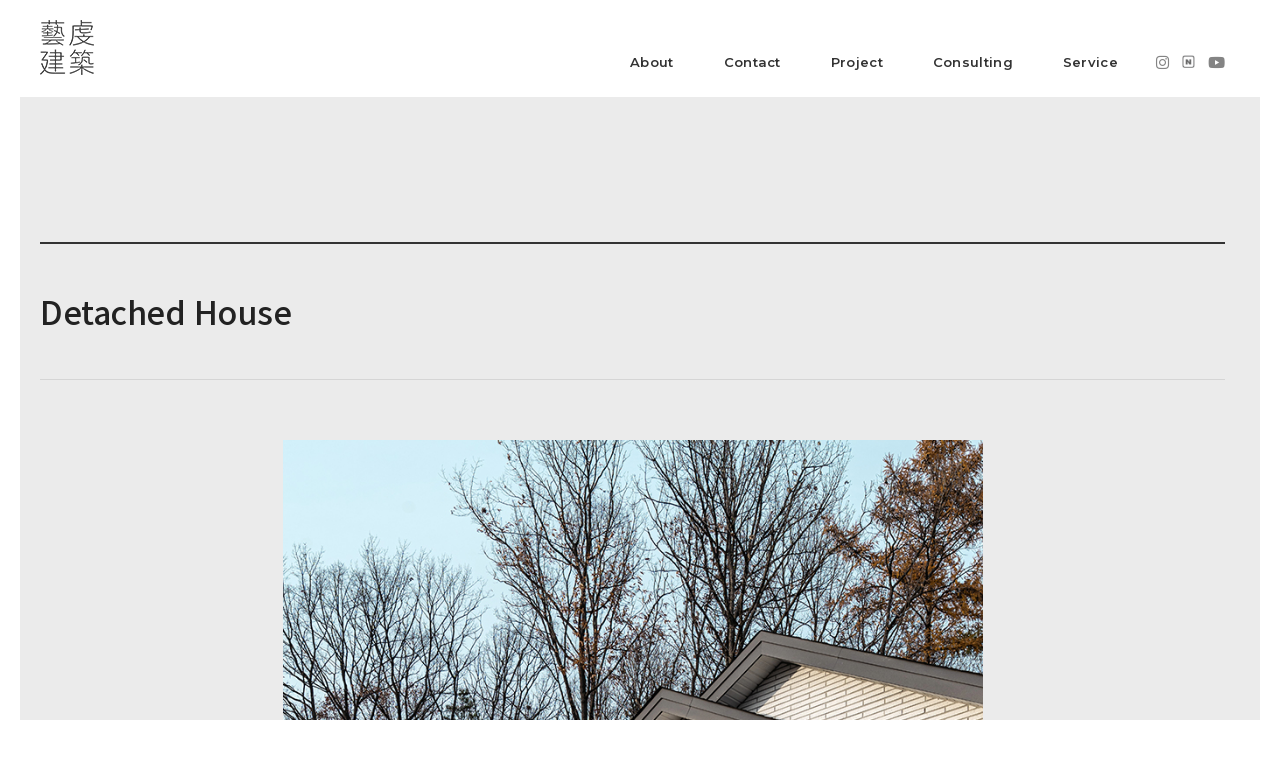

--- FILE ---
content_type: text/html; charset=UTF-8
request_url: http://yekun-arc.com/board/view?bd_id=project&wr_id=27
body_size: 24870
content:
<!DOCTYPE html>
<html lang="ko" class="macosx chrome ">
<head>
	<meta charset="utf-8">
	<meta name="viewport" content="width=device-width, initial-scale=1, maximum-scale=1, shrink-to-fit=no">

	<meta http-equiv="Content-Type" content="text/html; charset=utf-8">
	<meta http-equiv="Content-Script-Type" content="text/javascript">
	<meta http-equiv="Content-Style-Type" content="text/css">
	<meta http-equiv="X-UA-Compatible" content="IE=edge">
	<meta http-equiv="title" content="예건건축">
	<meta http-equiv="publisher" content="MAILPLUG Inc.">

	<meta name="description" content=" 인테리어 전문업체, 건축, 리모델링, 설계, 시공 등 안내">
	<meta name="keywords" content="실내건축, 인테리어, 리모델링, 실내인테리어, 건축인테리어, 신축, 증축">

	<meta property="og:title" content="예건건축">
	<meta property="og:type" content="website">
	<meta property="og:description" content=" 인테리어 전문업체, 건축, 리모델링, 설계, 시공 등 안내">
	<meta property="og:url" content="http://yekun-arc.com">


	

	
			<link rel="icon" href="/public/img/favicon/favicon.png">
		<link rel="shortcut_icon" href="/public/img/favicon/favicon.png">
	
			<link rel="stylesheet" href="/assets/css/bootstrap.min.css?ver2509.1">
		<link rel="stylesheet" href="/assets/jquery-ui/jquery-ui.min.css?ver2509.1">
		<link rel="stylesheet" href="/assets/fonts/notokr/notokr.css?ver2509.1">
		<link rel="stylesheet" href="/assets/adm/modules/fontawesome/css/all.min.css?ver2509.1">
		<link rel="stylesheet" href="/assets/adm/modules/fontawesome6/css/all.min.css?ver2509.1">
		<link rel="stylesheet" href="/assets/adm/modules/fontawesome6/css/fontawesome.min.css?ver2509.1">
		<link rel="stylesheet" href="/assets/adm/modules/fontawesome6/css/brands.css?ver2509.1">
		<link rel="stylesheet" href="/assets/adm/modules/fontawesome6/css/solid.css?ver2509.1">
		<link rel="stylesheet" href="/assets/adm/modules/material-symbols/MaterialSymbolsOutlined.css?ver2509.1">
		<link rel="stylesheet" href="/assets/adm/modules/flag-icon-css/css/flag-icon.min.css?ver2509.1">
		<link rel="stylesheet" href="/assets/css/animate.css?ver2509.1">
		<link rel="stylesheet" href="/assets/js/slick/slick-theme.css?ver2509.1">
		<link rel="stylesheet" href="/assets/fullcalendar-3.10.0/fullcalendar.min.css?ver2509.1">
		<link rel="stylesheet" href="/assets/css/global.css?ver2509.1&t1769367568">
		<link rel="stylesheet" href="/public/custom.css?ver2509.1&t1769367568">
		<script src="/assets/jquery-3.4.1.min.js?ver2509.1"></script>
		<script src="/assets/jquery.base64.min.js?ver2509.1"></script>
		<script src="/assets/js/bootstrap.min.js?ver2509.1"></script>
		<script src="/assets/js/slick/slick.min.js?ver2509.1"></script>
		<script src="/assets/jquery-ui/jquery-ui.min.js?ver2509.1"></script>
		<script src="/assets/jquery-ui/jquery-ui.i18n-ko.js?ver2509.1"></script>
		<script src="/assets/jquery-ui/jquery-ui.extend.js?ver2509.1&t1769367568"></script>
		<script src="/ckeditor/ckeditor.js?ver2509.1"></script>
		<script src="/ckeditor/config.js?ver2509.1"></script>
		<script src="/assets/js/global.js?ver2509.1&t1769367568"></script>
		<script src="/assets/fullcalendar-3.10.0/lib/moment.min.js?ver2509.1"></script>
		<script src="/assets/fullcalendar-3.10.0/fullcalendar.min.js?ver2509.1"></script>
		<script src="/assets/fullcalendar-3.10.0/gcal.js"></script>
		<script src="/assets/fullcalendar-3.10.0/locale/ko.js"></script>
		<script src="/assets/js/search/search.js?ver2509.1&t1769367568"></script>
		<link href="https://fonts.googleapis.com/css?family=Material+Icons|Material+Icons+Outlined|Material+Icons+Two+Tone|Material+Icons+Round|Material+Icons+Sharp" rel="stylesheet">
<ul class="sns-li hidden">
    <li class="instagram"><a href="https://www.instagram.com/yekun_arc" target="_blank" ><i class="fab fa-instagram"></i></a></li>
    <li class="naver"><a href="https://blog.naver.com/yekunarc" target="_blank" ><img src="/public/img/main/naver.jpg" alt=""></a></li>
    <li class="youtube"><a href="#" target="_blank" onclick="alert('준비중입니다');return false;"><i class="fab fa-youtube"></i></a></li>
    <!-- <li class="nplayer"><a href="#" target="_blank" onclick="alert('준비중입니다');return false;"><img src="/public/img/main/nplayer.jpg" alt=""></a></li>
    <li class="facebook"><a href="#" target="_blank" onclick="alert('준비중입니다');return false;"><i class="fab fa-facebook-square"></i></a></li> -->
</ul>
<script>
    $(function(){
        //bbs shift
        if($('.bbs-area').length){
			if($('#board_map_wrap').length){
                $('.board_wrapper, .calendar_wrapper, .pagination_wrap').appendTo('.bbs-area').css('visibility','visible');
                $('.search_wrap').eq(1).appendTo('.bbs-area');
                $('.search_wrap').css('visibility','visible');
            }else{
                $('.board_wrapper, .search_wrap,.calendar_wrapper, .pagination_wrap').appendTo('.bbs-area').css('visibility','visible');
            }
        }else if($('.total_search_title').length){
            $('.board_wrapper').css('visibility','visible');
        }

        $('.category_wrap a[data-cate-id="0"]').text('All');

        $('.sns-li').appendTo('.navbar-inverse .navbar-right');
    });
</script>    <script src="/assets/js/require.min.js?ver=2509.1"></script>

	<title>예건건축</title>
	<link rel="canonical" href="http://yekun-arc.com">
</head>
<body id="site">
 
<nav class="navbar navbar-inverse navbar-fixed-top">
		<div class="container">
		<div class="navbar-header">
			<button type="button" class="navbar-toggle collapsed" data-toggle="collapse" data-target=".navbar .navbar-collapse" aria-expanded="false">
				<span class="icon-bar"></span>
				<span class="icon-bar"></span>
				<span class="icon-bar"></span>
				<span class="sr-only">Toggle navigation</span>
			</button>
			<a href="/" class="navbar-brand">
												<img src="/public/img/logo/logo.png" class="img-responsive" alt="LOGO">
							</a>
		</div>

		<div class="collapse navbar-collapse">
			<ul class="nav navbar-nav navbar-right">
								<li id="gnb_55"><a href="/page/about" target="_self">About</a></li>
								<li id="gnb_56"><a href="/page/contact" target="_self">Contact</a></li>
								<li id="gnb_57"><a href="/board/list?bd_id=project" target="_self">Project</a></li>
								<li id="gnb_58"><a href="/board/list?bd_id=consulting" target="_self">Consulting</a></li>
								<li id="gnb_59"><a href="/page/service" target="_self">Service</a></li>
				
															</ul>
		</div>
	</div>
	</nav>
 
<div class="container">
	<div class="subpage" id="project">
<div class="subpage-content">
<div class="container">
<div class="s-title">
<h3>Project</h3>
</div>

<div class="bbs-area">&nbsp;</div>
</div>
</div>
</div>
	<div class="board_wrapper board_blog2_view" id="project_view">
		<div class="board_data_view" id="board_data_view">
						<div class="header_wrap">
				<h4 class="title">Detached House</h4>
				<div class="info">
					<span class="writer"><strong>작성자</strong> 관리자</span>
					<span class="regdate"><strong>날짜</strong> 2022-03-08 13:26:23</span>
					<span class="hits"><strong>조회수</strong> 492</span>									</div>
			</div>
						<div class="contents_wrap">
				<input type="hidden" id="wr_id" name="wr_id" value="27">
				<div class="contents_inner">
															<p style="text-align: center;"><img alt="" height="1050" src="/public/upload/img/ad59c27df49c688cd92de3de84bbea01" width="700" /></p>

<p style="text-align: center;">&nbsp;</p>

<p style="text-align: center;"><img alt="" height="467" src="/public/upload/img/08700bc62fcc5d59f687c2560fccc589" width="700" /></p>

<p style="text-align: center;">&nbsp;</p>

<p style="text-align: center;"><img alt="" height="956" src="/public/upload/img/9d34dce87f213adf2b93e907a8052504" width="700" /></p>

<p style="text-align: center;">&nbsp;</p>

<p style="text-align: center;"><img alt="" height="934" src="/public/upload/img/219b1f8a186720348d52ecc260f4560e" width="700" /></p>

<p style="text-align: center;">&nbsp;</p>

<p style="text-align: center;"><img alt="" height="914" src="/public/upload/img/fa0641ba0308c8c503e4bf8a7129db26" width="700" /></p>

<p style="text-align: center;">&nbsp;</p>

<p style="text-align: center;"><img alt="" height="934" src="/public/upload/img/c92fed2b237a7c7fb48b788aacfb3010" width="700" /></p>

<p style="text-align: center;">&nbsp;</p>

<p style="text-align: center;"><img alt="" height="1050" src="/public/upload/img/9c6a12d396ea24211f7662d72474c649" width="700" /></p>

<p style="text-align: center;">&nbsp;</p>

<p style="text-align: center;"><img alt="" height="1050" src="/public/upload/img/0b838111f1ff2820985e44d6c4b489bb" width="700" /></p>

<p style="text-align: center;">&nbsp;</p>

<p style="text-align: center;"><img alt="" height="934" src="/public/upload/img/7a185f015dee587e6a6538102f3ff5d1" width="700" /></p>

<p style="text-align: center;">&nbsp;</p>

<p style="text-align: center;"><img alt="" height="1005" src="/public/upload/img/ef0fe19b1b711402d01a52205e2f94b6" width="700" /></p>

<p style="text-align: center;">&nbsp;</p>

<p style="text-align: center;"><img alt="" height="934" src="/public/upload/img/259e80b351fd1edbae12365eb0e0a82e" width="700" /></p>

<p style="text-align: center;">&nbsp;</p>

<p style="text-align: center;"><img alt="" height="934" src="/public/upload/img/e12f4e383236fdf3a042e498ddf15163" width="700" /></p>

<p style="text-align: center;">&nbsp;</p>

<p style="text-align: center;"><img alt="" height="1050" src="/public/upload/img/2ed4ae9ce0d7141001c2c359fc516772" width="700" /></p>

<p style="text-align: center;">&nbsp;</p>

<p style="text-align: center;"><img alt="" height="558" src="/public/upload/img/f0499087feb724cf209017bf912c5a69" width="700" /></p>

<p style="text-align: center;">&nbsp;</p>
				</div>
			</div>
								</div>

		<div class="option_wrap">
			<div class="btn_wrap">
						</div>
			<div class="list_btn_wrap">
				<a href="/board/list?bd_id=project" class="btn btn-dark" id="list-back-btn">목록</a>
			</div>
		</div>
				<div class="reply_wrap" id="reply">
			<h4>댓글 (<span id="reply_count">0</span>)</h4>
			<div id="reply_list">
								<div class="text-center" style="padding:50px 0">
					<span style="font-size:18px">등록된 댓글이 없습니다.</span>
				</div>
							</div>
						<div class="text-center" style="padding:50px 0">
				<span style="font-size:18px">작성 권한이 없습니다.</span>
			</div>
					</div>
			</div>
	</div>
<!-- 본문 수정 //-->

<!-- 댓글 삭제 //-->
<div class="modal fade" id="delete_modal" tabindex="-1" role="dialog">
	<div class="modal-dialog modal-sm" role="document">
		<div class="modal-content">
			<div class="modal-header">
				<button type="button" class="close" data-dismiss="modal" aria-label="Close"><span aria-hidden="true">&times;</span></button>
        		<h4 class="modal-title">비밀번호 입력</h4>
			</div>
			<div class="modal-body">
				<div class="form-group" style="margin-bottom:0">
					<input type="hidden" name="delete_wr_id" id="delete_wr_id" value="27">
					<input type="password" class="form-control" maxlength="32" id="delete_wr_pw" name="delete_wr_pw" placeholder="Password" autocomplete="off">
				</div>
			</div>
			<div class="modal-footer">
				<button type="button" class="btn btn-default" data-dismiss="modal">닫기</button>
				<button type="button" class="btn btn-danger" id="delete_modal_btn">삭제</button>
			</div>
		</div>
	</div>
</div>

<!-- 댓글 삭제 //-->
<div class="modal fade" id="reply_modal" tabindex="-1" role="dialog">
	<div class="modal-dialog modal-sm" role="document">
		<div class="modal-content">
			<div class="modal-header">
				<button type="button" class="close" data-dismiss="modal" aria-label="Close"><span aria-hidden="true">&times;</span></button>
        		<h4 class="modal-title">비밀번호 입력</h4>
			</div>
			<div class="modal-body">
				<div class="form-group" style="margin-bottom:0">
					<input type="hidden" name="reply_act_type" id="reply_act_type" value="">
					<input type="hidden" name="reply_bd_id" id="reply_bd_id" value="project">
					<input type="hidden" name="reply_bd_idx" id="reply_bd_idx" value="6">
					<input type="hidden" name="reply_wr_id" id="reply_wr_id" value="">
					<input type="password" class="form-control" maxlength="32" id="reply_wr_pw" name="reply_wr_pw" placeholder="Password" autocomplete="off">
				</div>
			</div>
			<div class="modal-footer">
				<button type="button" class="btn btn-default" data-dismiss="modal">닫기</button>
				<button type="button" class="btn btn-danger" id="reply_modal_btn">삭제</button>
			</div>
		</div>
	</div>
</div>

<script>
	"use strict";

	$(function() {
		$(document).on('click', '#reply_modify_btn', function() {
			var _action = $('input[name="action"]').val();

			var _wr_id = $('input[name="reply_wr_id"]').val();
			var _wr_pw = $('#wr_pw').val();
			var _wr_contents = $('#wr_contents').val();
			var _wr_captcha = $('#wr_reply_captcha').val();

			if(_wr_contents == "") {
				alert('댓글을 입력해 주세요.');
				return false;
			}

			if(_action == "modify" && _wr_id > 0) {
				$.ajax({
					url: "/board/reply_update",
					method: "post",
					dataType: "json",
					data: $.extend(
						{
							'wr_id'      : _wr_id,
							'wr_pw'      : _wr_pw,
							'wr_contents': _wr_contents,
							'wr_captcha' : _wr_captcha
						},
						passport()
					)
				}).done(function (res) {
					if (res.ERROR == 0) {
						location.reload();
					} else {
						alert(res.MSG);
						
						if (res.ACT == 'wrong_password') {
							$('#wr_pw').val('');
						}

						$('#wr_reply_captcha').val('').focus();
						$('#captcha').attr('src', '/captcha/get_captcha');
						return false;
					}
				})
			}
		})

					$('#delete_btn').on('click', function(e) {
				if (confirm('게시글을 삭제하시겠습니까? \n한번 삭제 된 게시글은 복구할 수 없습니다.')) {
					var data = {
						'bd_id' : "project",
						'wr_id' : "27",
					}
				}
				// editor 에 추가된 image 리스트
				delete_btn(data);
			});
		
		// editor 에 추가된 image 리스트 - 삭제시 이미지 삭제 데이터 추가
		function delete_btn(data) {
			var bd_id = 'project';

			$.ajax({
				url: "/board/delete",
				method: "post",
				dataType: "json",
				data: $.extend(data,passport())
			}).done(function (res) {
				if (res.ERROR == 0) {
					alert(res.MSG);
					location.replace('/board/list?bd_id=' + bd_id);
				} else {
					alert(res.MSG);
					location.reload();
				}
			});
		}

		// 댓글 수정
		$('a[id^="reply_modify_"]').on('click', function(event) {
			event.preventDefault();

			var _id = $(this).attr('id').split('_');
			var _wr_id = _id[2];

			// $.ajax({
			// 	url: "/board/perm_check",
			// 	method: "post",
			// 	data: {
			// 		'perm_type': 'board_reply',
			// 		'action_type': 'modify',
			// 		'wr_id': _wr_id,
			// 	}
			// }).done(function(obj) {
			// 	var response = JSON.parse(obj);

			// 	if(response.status == true) {
			var _wr_name = $('#reply_' + _wr_id + ' .media-heading > span').text();
			var _wr_contents = $('#reply_' + _wr_id + ' .media-contents > p').html();
			var regex = /<br\s*[\/]?>/gi;

			$('#reply_list .media .media-body > .info').hide();
			$('#reply_list .media:not(#reply_' + _wr_id + ') .media-body').css('opacity', '0.35');

			$('#wr_name').val(_wr_name).prop('disabled', true);
			$('#wr_contents').val(_wr_contents.replace(regex, "")).focus();
			$('#reply_btn').before('<input type="hidden" name="action" value="modify"><input type="hidden" name="reply_wr_id" value="' + _wr_id + '"><button class="btn btn-secondary" type="button" id="reply_modify_btn">수정 완료</button>');
			$('#reply_btn').after('<button class="btn btn-danger" type="button" onclick="javascript:location.reload()" style="margin-left:5px">취소</button>');
			$('#reply_btn').remove();
					// $('#reply_' + _wr_id + ' .media-contents').html('<textarea class="form-control">' + _wr_contents.replace(regex, "\n")  + '</textarea>');
			// 	} else {
			// 		$('#reply_modal #reply_act_type').val('update');
			// 		$('#reply_modal #reply_wr_id').val(wr_id);

			// 		$('#reply_modal').modal('show');
			// 		return false;
			// 	}
			// })
		})

		// 댓글 삭제
		$('a[id^="reply_delete_"]').on('click', function(event) {
			event.preventDefault();

			var _id = $(this).attr('id').split('_');
			var _wr_id = _id[2];

			var _confirm = confirm('이 댓글을 삭제하시겠습니까?\r\n한번 삭제된 댓글은 복구할 수 없습니다.');

			if(_confirm == true) {
				$.ajax({
					url: "/board/perm_check",
					method: "post",
					data: $.extend(
						{
							'perm_type'  : 'board_reply',
							'action_type': 'delete',
							'wr_id'      : _wr_id,
						},
						passport()
					)
				}).done(function(obj) {
					var response = JSON.parse(obj);

					if (response.status == true) {
						$('#reply_' + _wr_id).remove();
						$('#reply_count').text($('#reply_count').text() - 1);
					} else {
						$('#reply_modal #reply_act_type').val('delete');
						$('#reply_modal #reply_wr_id').val(_wr_id);

						$('#reply_modal').modal('show');
						return false;
					}
				})
			}
		})

		// 댓글 모달
		$('#reply_modal').on('shown.bs.modal', function() {
			$('#reply_wr_pw').focus();
		}).on('hidden.bs.modal', function() {
			$('#reply_wr_pw').val('');
		})

		// 댓글 모달 버튼
		$('#reply_modal_btn').on('click', function() {
			var _act_type = $.trim($('#reply_act_type').val());
			var _wr_id = $.trim($('#reply_wr_id').val());
			var _wr_pw = $.trim($('#reply_wr_pw').val());

			if(!_wr_pw || _wr_pw == "") {
				alert('비밀번호를 입력해 주세요.');
				$('#reply_wr_pw').val('').focus();
				return false;
			}

			$.ajax({
				url: "/board/reply_" + _act_type,
				type: "post",
				data: $.extend(
					{
						'wr_id': _wr_id,
						'wr_pw': _wr_pw
					},
					passport()
				)
			}).done(function (response) {
				if (response == 'true') {
					location.reload();
				} else {
					if (response == 'wrong_password') {
						alert('비밀번호가 올바르지 않습니다.');
					} else if (response == 'no_data') {
						alert('잘못된 접근입니다.');
					} else {
						alert('오류가 발생했습니다.');
					}

					return false;
				}
			})
		})

		$('#wr_reply_captcha').on('keyup', function(event) {
			if(event.keyCode == 13) {
				$('#reply_btn').trigger('click');
			}
		})

		$('#reply_btn').on('click', function() {
			var _wr_captcha = $.trim($('#wr_reply_captcha').val());
			var _wr_name = $.trim($('#wr_name').val());
			var _wr_pw = $.trim($('#wr_pw').val());
			var _wr_contents = $.trim($('#wr_contents').val());

						if(_wr_name == "" || _wr_pw == "") {
				alert('이름 또는 비밀번호를 입력해 주세요.');
				return false;
			}
			
						if(_wr_name.length > 20) {
				alert('이름은 최대 20자 입니다.');
				$('#wr_name').val('').focus();
				return false;
			}

			if(_wr_pw.length < 6 || _wr_pw.length > 20) {
				alert('비밀번호는 최소 6자 이상, 최대 20자 입니다.');
				$('#wr_pw').val('').focus();
				return false;
			}
			
			if(_wr_contents == "") {
				alert('댓글을 입력해 주세요.');
				return false;
			}

			$('#wr_name, #wr_pw, #wr_contents, #wr_reply_captcha, #captcha_reset_btn, #reply_btn').prop('disabled', true);
			$(this).text('등록 중...');;

			//$('#reply_write_modal').modal('show');

			$.ajax({
			 	url: "/board/reply_write",
			 	type: "post",
			 	data: $.extend(
					{
						'wr_name'     : _wr_name,
						'wr_pw'       : _wr_pw,
						'wr_contents' : _wr_contents,
						'bd_id'       : 'project',
						'wr_captcha'  : _wr_captcha,
						'wr_parent_id': '27'
					},
					passport()
				)
			 }).done(function(response) {
			 	if(response == true) {
					 location.reload();
				 } else if(response == 'captcha_error') {
					alert('자동입력방지 코드가 올바르지 않습니다.');
					$('#reply_btn').text('등록');
					$('#wr_name, #wr_pw, #wr_contents, #wr_reply_captcha, #captcha_reset_btn, #reply_btn').prop('disabled', false);
					$('#captcha').attr('src', '/captcha/get_captcha');
					$(this).blur();
					$('#wr_reply_captcha').val('').focus();
					return false;
			 	} else {
					 alert('댓글 작성 중 오류가 발생했습니다');
					 $('#reply_btn').text('등록');
					 $('#wr_name, #wr_pw, #wr_contents, #wr_reply_captcha, #captcha_reset_btn, #reply_btn').prop('disabled', false);
			 		return false;
			 	}
			 })
		})

		$('#captcha').on('click', function() {
			$(this).attr('src', '/captcha/get_captcha');
			$('#wr_reply_captcha').focus();

			return false;
		})

		$('#wr_captcha').on('keyup', function() {
			var _captcha_val = $.trim($(this).val());

			if(_captcha_val.length < 6) {
				$('#reply_write_btn').prop('disabled', true);
			} else {
				$('#reply_write_btn').prop('disabled', false);
			}
		})

		$('#reply_write_modal').on('show.bs.modal', function(e) {
			var _captcha = $('#captcha');

			_captcha.attr('src', '/captcha/get_captcha');
		})

		$('#reply_write_modal').on('shown.bs.modal', function(e) {
			$('#wr_captcha').focus();
		})

		$('#reply_write_modal').on('hide.bs.modal', function(e) {
			var _wr_name = $.trim($('#wr_name').val());
			var _wr_pw = $.trim($('#wr_pw').val());
			var _wr_contents = $.trim($('#wr_contents').val());

			$('#wr_captcha').val('');
			$('#reply_btn').text('등록');
			$('#reply_write_btn').prop('disabled', true);

			$('#wr_name, #wr_pw, #wr_contents').prop('disabled', false);
			
			if(_wr_name == "" || _wr_pw == "" || _wr_contents == "") {
				$('#reply_btn').prop('disabled', true);
			} else {
				$('#reply_btn').prop('disabled', false);
			}
		})

		$('#delete_modal').on('shown.bs.modal', function() {
			$('#wr_delete_pw').focus();
		})

		
		$('input[id^="status_"]').on('click', function(event) {
			var _id = $(this).attr('id').split('_');
			var _wr_id = $.trim($('#wr_id').val());
			var _ca_idx = _id[1];
			var _name = $(this).next('span').text();
			var status_confirm = confirm('해당 게시글의 현황 상태값을\r\n\'' + _name + '\'(으)로 변경하시겠습니까?');

			if (status_confirm == true) {
				$.ajax({
					url: "/board/status_update",
					method: "post",
					data: $.extend(
						{
							'wr_id'     : 27,
							'old_ca_idx': 0,
							'ca_idx'    : _ca_idx
						},
						passport()
					)
				}).done(function (response) {
					if (response == true) {
						// success
					} else {
						alert('잘못된 접근입니다.');
						return false;
					}
				})
			} else {
				return false;
			}
		})

		//목록 버튼 되돌아가기 링크 수정
		var perPage = sessionStorage.getItem('perPage');
		if (!perPage) {
            sessionStorage.setItem('perPage', '1');
            perPage = '1';
        }
		var listBackUrl = "/board/list?bd_id=project&per_page=" + perPage;
		$('#list-back-btn').attr('href',listBackUrl);


		//게시글 작성에 있는 다운로드 갯수 초기화
		var cntInput = sessionStorage.getItem('cntInput');
		if (cntInput) {
            sessionStorage.setItem('cntInput', '1');
        }

			});
	
</script>
<footer>
    <div class="container">
        <ul class="foot-info">
            <li><strong>Yekun Architecture</strong></li>
            <li>서울특별시 서초구 방배로 15길 33 더예건빌딩, 4F-5F</li>
            <li>Tel. 02-514-8664</li>
            <li>Fax. 02-514-8663</li>
            <p class="copy">Copyright © Yekun Architecture. All rights Reserved.</p>
        </ul>
        <p class="login-btn"><a href="/member/login">ADMIN</a></p>
    </div>
</footer>
<script>
    $(function(){
        // 로그인 검증
        if($('html').hasClass('logined')){
            //회원일 때 
            $('.login-btn a').attr('href','/member/logout').text('로그아웃');

            if($('html').hasClass('is_adm')){
                //관리자일때
                $('.login-btn a').attr('href','/adm').text('관리자페이지');
            }
        }else{
            //비회원일때 
            $('.login-btn a').attr('href','/member/login').text('ADMIN');
        }
    });
</script>
<script>
// form 이 존재하는 경우
if ($('form[id^="form_"').length > 0) {
	var mailplug_token = 'mailplug_token';

	// csrf 토큰 hidden 값이 없는 경우 생성
	if ($("[name='mailplug_token']").length == 0) {
		$('form[id^="form_"').append('<input type="hidden" name="mailplug_token" value="" />');
	}

	// csrf 토큰 재발급
	$("[name='mailplug_token']").val(passport().mailplug_token);
}
</script></body>
</html>

--- FILE ---
content_type: text/css
request_url: http://yekun-arc.com/assets/fonts/notokr/notokr.css?ver2509.1
body_size: 2889
content:
@font-face {
    font-family: 'notokr';
    src: url('notokr-thin.eot');
    src: url('notokr-thin.eot?#iefix') format('embedded-opentype'),
         url('notokr-thin.woff2') format('woff2'),
         url('notokr-thin.woff') format('woff'),
         url('notokr-thin.ttf') format('truetype'),
         url('notokr-thin.svg#notokr-thin') format('svg');
    font-weight: 100;
    font-style: normal;
}

@font-face {
    font-family: 'notokr';
    src: url('notokr-light.eot');
    src: url('notokr-light.eot?#iefix') format('embedded-opentype'),
         url('notokr-light.woff2') format('woff2'),
         url('notokr-light.woff') format('woff'),
         url('notokr-light.ttf') format('truetype'),
         url('notokr-light.svg#notokr-light') format('svg');
    font-weight: 300;
    font-style: normal;
}

@font-face {
    font-family: 'notokr';
    src: url('notokr-demilight.eot');
    src: url('notokr-demilight.eot?#iefix') format('embedded-opentype'),
         url('notokr-demilight.woff2') format('woff2'),
         url('notokr-demilight.woff') format('woff'),
         url('notokr-demilight.ttf') format('truetype'),
         url('notokr-demilight.svg#notokr-demilight') format('svg');
    font-weight: 350;
    font-style: normal;
}

@font-face {
    font-family: 'notokr';
    src: url('notokr-regular.eot');
    src: url('notokr-regular.eot?#iefix') format('embedded-opentype'),
         url('notokr-regular.woff2') format('woff2'),
         url('notokr-regular.woff') format('woff'),
         url('notokr-regular.ttf') format('truetype'),
         url('notokr-regular.svg#notokr-regular') format('svg');
    font-weight: 400;
    font-style: normal;
}

@font-face {
    font-family: 'notokr';
    src: url('notokr-medium.eot');
    src: url('notokr-medium.eot?#iefix') format('embedded-opentype'),
         url('notokr-medium.woff2') format('woff2'),
         url('notokr-medium.woff') format('woff'),
         url('notokr-medium.ttf') format('truetype'),
         url('notokr-medium.svg#notokr-medium') format('svg');
    font-weight: 500;
    font-style: normal;
}

@font-face {
    font-family: 'notokr';
    src: url('notokr-bold.eot');
    src: url('notokr-bold.eot?#iefix') format('embedded-opentype'),
         url('notokr-bold.woff2') format('woff2'),
         url('notokr-bold.woff') format('woff'),
         url('notokr-bold.ttf') format('truetype'),
         url('notokr-bold.svg#notokr-bold') format('svg');
    font-weight: 700;
    font-style: normal;
}

@font-face {
    font-family: 'notokr';
    src: url('notokr-black.eot');
    src: url('notokr-black.eot?#iefix') format('embedded-opentype'),
         url('notokr-black.woff2') format('woff2'),
         url('notokr-black.woff') format('woff'),
         url('notokr-black.ttf') format('truetype'),
         url('notokr-black.svg#notokr-black') format('svg');
    font-weight: 900;
    font-style: normal;
}

--- FILE ---
content_type: text/css
request_url: http://yekun-arc.com/public/custom.css?ver2509.1&t1769367568
body_size: 28605
content:
@charset "utf-8";
@import url('https://fonts.googleapis.com/css2?family=Montserrat:wght@300;400;500;600;700&family=Noto+Sans+KR:wght@300;400;500;700&display=swap');

#site {
	padding-top: 97px;
	font-family: 'Noto Sans KR','notokr', sans-serif;
	color: #222;
	position: relative;
}
h1,h2,h3,h4,h5,h6{
}

ol,
ul,
li {
	list-style: none;
	list-style-position: inside;
}

#site>.container {
	width: 100%;
	max-width: 100%;
	padding: 0;
}
.container{
	/* width: 100%; */
	/* max-width: 1600px; */
	width: 92%;
	width: 100%;
	max-width: 1230px;
	padding-left: 30px;
	padding-right: 30px;
}
.navbar > .container{
	/* max-width: 100%; */
	/* width: 96%; */
}
@media (min-width: 768px) {
	.container{
		padding-left: 15px;
		padding-rigth: 15px;
	}
}

/* 불필요 항목 삭제 */
.navbar .caret {
	display: none;
}

/* 상단 메뉴 */
.navbar-inverse {
	background: #fff;
	position: fixed;
	left: 0;
	top: 0;
	width: 100%;
	padding: 20px 0 0;
	margin-bottom: 0;
	border: 0;
	box-shadow: none;
}

#site .navbar-brand {
	margin-left:0;
	height: auto;
	padding: 0px;
}

.navbar-inverse .navbar-nav>li>a {
	display: block;
	font-size: 13px;
	font-weight: 600;
	color: #333;
	letter-spacing: .3px;
	font-family: 'Montserrat', 'Noto Sans KR', 'notokr', sans-serif;
}

.navbar-inverse .navbar-nav>li>a:hover,
.navbar-inverse .navbar-nav>li>a:focus {
	color: #333;
}

.navbar-inverse .navbar-nav>li>a::after{
	content: '';
	width: 0px;
	height: 1px;
	background: #333;
	position: absolute;
	left: 50%;
	bottom: 24px;
	transform: translateX(-50%);
}

.navbar-inverse .navbar-nav>li>a:hover::after,
.navbar-inverse .navbar-nav>li>a:focus::after{
	width: 100%;
}

.navbar-inverse .navbar-nav .dropdown.open .dropdown-toggle,
.navbar-inverse .navbar-nav .dropdown.open:hover .dropdown-toggle,
.navbar-inverse .navbar-nav .dropdown.open:focus .dropdown-toggle {
	background: none;
	color: #222;
}
.navbar-inverse .navbar-right {
	margin-right: 0;
}
@media (max-width: 767px) {
	
	/*.navbar-inverse .navbar-toggle{border:1px solid #666;}*/
	.navbar-inverse .navbar-toggle {
		border: 0;
		padding: 9px 0;
	}

	.navbar-inverse .navbar-toggle .icon-bar {
		background-color: #666;
		transition: ease-in-out .15s all;
		opacity: 1;
		position: relative;
	}

	.navbar-inverse .navbar-toggle:hover,
	.navbar-inverse .navbar-toggle:focus {
		background: none;
		border-color: #222;
	}

	.navbar-inverse .navbar-toggle:hover .icon-bar,
	.navbar-inverse .navbar-toggle:focus .icon-bar {
		background-color: #222;
	}

	.navbar-inverse .navbar-collapse,
	.navbar-inverse .navbar-form {
		border-color: transparent;
	}

	.navbar-inverse.open .navbar-toggle>.icon-bar:nth-of-type(1) {
		transform: rotate(45deg);
		top: 6px;
	}

	.navbar-inverse.open .navbar-toggle>.icon-bar:nth-of-type(2) {
		opacity: 0;
	}

	.navbar-inverse.open .navbar-toggle>.icon-bar:nth-of-type(3) {
		transform: rotate(-45deg);
		top: -6px;
	}
}

@media (min-width: 768px) {
	.navbar-inverse .navbar-nav .dropdown-menu {
		left: 50%;
		right: auto;
		transform: translate(-50%, 0);
		border-radius: .25rem;
		border: 1px solid #d5d5d5;
		padding: 10px 0;
		-webkit-box-shadow: 0px 4px 8px rgba(0, 0, 0, .125);
		box-shadow: 0px 4px 8px rgba(0, 0, 0, .125);
	}

	.navbar-inverse .navbar-nav .dropdown-menu>li>a {
		padding: 5px 20px;
	}

	.navbar-inverse .navbar-nav .dropdown-menu>li>a:hover,
	.navbar-inverse .navbar-nav .dropdown-menu>li>a:focus {
		background: none;
		font-weight: 600;
	}
	.navbar-inverse .navbar-nav>li>a {
		padding: 32px 0 25px;
		margin: 0 15px;
	}
}

@media (min-width: 992px) {
	.navbar-inverse .navbar-nav>li>a {
		padding: 32px 0 25px;
		margin: 0 25px;
	}
}
@media (min-width: 1441px){
    .navbar > .container{
        max-width: 100%;
        width: 92%;
    }
}

/* 슬라이드 공통 */
.carousel-control {
	background: rgba(0,0,0,0) !important;
	width: 42px;
	height: 82px;
	position: absolute;
	left: 5%;
	top: 50%;
	transform: translateY(-50%);
	transition: none;
	opacity: 0.7;
}
.carousel-control.right{
	left: auto;
	right: 5%;
}
.carousel-control:hover{
	opacity: 1;
}
.carousel-control .glyphicon-chevron-left, 
.carousel-control .glyphicon-chevron-right, 
.carousel-control .icon-next, 
.carousel-control .icon-prev{
	width: 42px;
	height: 80px;
	left: 0;
	top: 0;
	margin: 0;
}
.carousel-control .glyphicon-chevron-right,
.carousel-control .icon-prev{
	right: 0;
	left: auto;
}
.carousel-control.left .glyphicon::before {
	/* 	content: '\f053';           
	font-family: 'Font Awesome 5 Free';
	font-weight: 900; */
	content: '';
	width: 42px;
	height: 80px;
	background: url('/public/img/main/arrow_prev.png') no-repeat center;
	position: absolute;
	left: 0;
	top: 0;
}

.carousel-control.right .glyphicon::before {
/* 	content: '\f054';
	font-family: 'Font Awesome 5 Free';
	font-weight: 900; */

	content: '';
	width: 42px;
	height: 80px;
	background: url('/public/img/main/arrow_next.png') no-repeat center;
	position: absolute;
	left: 0;
	top: 0;
}
.carousel-indicators{
	bottom: 30px;
}
.carousel-indicators li,
.carousel-indicators li.active{
	width: 10px;
	height: 10px;
	background-color: rgba(0,0,0,0);
	margin: 0 6px;
	border-radius: 50%;
	border: 2px solid #fff;
	box-shadow: 0 0 3px rgba(0,0,0,0.5);
} 	

.carousel-indicators li.active {
	width: 14px;
	height: 14px;
	margin: 0 4px;
	background-color: #fff;
}
.carousel-caption h1{
	font-size:60px;
}
.carousel-caption p{
	font-size:20px;
}
.carousel-caption {
	text-shadow: 0px 0px 10px rgba(0, 0, 0, .75);
}

@media (max-width: 767px) {
	.carousel-control {
		font-size: 14px;
	}

	.carousel-indicators li,
	.carousel-indicators li.active {
		width: 6px;
		height: 6px;
	}
}

/* 푸터 */
#site footer {
	margin-top: 0px;
	padding: 30px 0 15px;
	background-color: #fff;
	color: #999;
	font-size: 12px;
}
#site footer .container{
    display: flex;
    justify-content:space-between;
    align-items: flex-start;
}
/* 메인 페이지 */
#mainCarousel .carousel-inner .item {
	height: calc(100vh - 220px);
	min-height: 720px;
}

.root_daum_roughmap {
	width: 100% !important;
	padding: 0 !important;
}

.root_daum_roughmap .map_border {
	display: none !important;
}

.board_box_blog2 .row {
	margin-left: -5px;
	margin-right: -5px;
}

.board_box_blog2 .row>div[class^="col-"] {
	padding-left: 5px;
	padding-right: 5px;
}

.board_box_blog2 .inner {
	margin-top: 0;
	margin-bottom: 0;
}

.board_box_blog2 .inner .bottom {
	padding: 12px 10px;
}

.board_box_blog2 .inner .bottom .title {
	margin-bottom: 0;
}

.board_box_blog2 .inner .bottom .title a {
	font-size: 14px;
}

.board_box_blog2 .inner .bottom .info {
	display: none;
}

.board_box_blog2 .inner .top a .thumb {
	height: 180px;
}

/* member */
.member_wrapper {
	max-width: 1140px;
	margin: 0 auto;
}

.member_wrapper .btn {
	transition: all ease 0.3s
}

.member_wrapper .table tbody tr th {
	background-color: rgba(0, 0, 0, 0.03);
}

.member_wrapper .table tbody tr th span {
	color: #5dae57
}
/* personal setting 0.71v */
.flex-row{
	display:flex;
	flex-wrap:wrap;
	margin:0 -15px;
}
.flex-row > .col{
	flex:1;
	padding:0 15px;
}
@media(min-width:768px){
	
	.col-sm-20{
		width:20%;
		float:left;
		position:relative;
	}
}
@media(max-width:767px){
	.flex-row{
		display:block;
	}
	.flex-row > .col{
		width:100%;
	}
}
/* img */
.img-bordered{border:1px solid #ddd;}
.img-caption{
	margin:10px 0;
	text-align:center;
	font-size:16px;
	color:#555;
	font-weight:500;
}
/* align */
.text-center-table thead th,
.text-center-table thead td,
.text-center-table tbody th,
.text-center-table tbody td{
	text-align:center!important;
	vertical-align:middle!important;
}
.text-center-table .text-left,
.text-center-table .text-left th,
.text-center-table .text-left td{
	text-align:left!important;
}
/* font */
.numbering{margin-right:10px;}
.numbering.circle,
.numbering.sqr{
	display: inline-block;
    width: 1.8em;
    height: 1.8em;
    line-height: 1.8em;
    text-align: center;
    font-size: 0.8em;
    font-weight: 600;
    letter-spacing: -0.04em;
    color: #fff;
    border-radius: 0;
    background: #2FB9B4;
}
.numbering.circle{
	border-radius:50%;
}
/*list style*/
li > ul{
	padding-left:20px;
}
ul[class^="li-"] > li{padding-left:20px; position:relative;}
.li-disc > li:before,
.li-check > li:before,
.li-dash > li:before,
.li-dot > li:before{
	content:'';
	display:block;
	position:absolute;
	left:5px;
	top:50%;
	transform: translateY(-50%);
}
.li-dash > li:before{
	width:10px;
	height:2px;
	background:#2FB9B4;
}
.li-dot > li:before,
.li-disc > li:before{
	content:'';
	display:inline-block;
	width: 0.6em;
	height: 0.6em;
	border-radius: 50%;
	background:#2FB9B4;
}
.li-dot > li:before{
	width:2px;
	height:2px;
	background:#555;
}
.li-check > li:before{
	content:'\f00c';
    left:0;
	font-family: 'font awesome 5 free';
	font-weight: 900;
    color: #2FB9B4;
}
.location-li{
    border-top: 2px solid #222;
    margin: 20px 0 0;
}
.location-li li {
    border-bottom: 1px solid #ddd;
    padding: 10px;
    font-size: 15px;
    letter-spacing: -0.03em;
    margin-bottom: 3px;
}
.location-li span {
    display: inline-block;
    margin-right: auto;
    min-width: 130px;
    font-weight: 500;
    color: #222;
    border-radius: 4px;
}
@media(max-width:767px){
	.location-li span {
		display:block;
	}
}
.location-li span i {
    margin-right: 5px;
    color: #2FB9B4;
}
.partner-li{
	margin:0 0 30px;
	display:flex;
	justify-content: center;
	align-items: center;
	flex-wrap: wrap;
}
.partner-li > li{
	flex:1;
	width:20%;
	padding:10px;
}
.partner-li > li img{
	border:1px solid #ddd;
}
.category-li{
	display:inline-block;
	margin:0 auto 30px;
	display:flex;
	align-items: center;
}
.category-li > li{
	margin:5px;
	padding:10px 20px;
	background:#f5f5f5;
	border:1px solid #ddd;
}
.li-pill li{
	position:relative ;
	margin-bottom: 10px;
	padding-left:100px;
}
.li-pill li span{
	position:absolute;
	left:0;
	padding:5px 0;
	text-align:center;
	width:90px;
	color:#fff;
	line-height:1.1;
	font-weight:500;
	border-radius:4px;
	background:#2FB9B4;
}
.trait-dl{
	margin:40px 0;
	display:flex;
	flex-wrap: wrap;
}
.trait-dl dt,
.trait-dl dd{
	margin-bottom:10px;
	padding:20px 40px;
	border-top:2px solid #ddd;
}
.trait-dl dt{
	border-color:#2FB9B4;
	font-size:18px;
}
.stripe-dl {
    margin: 30px 0;
}
.stripe-dl dt {
    padding: 10px 20px;
    font-size: 16px;
    background: #f5f5f5;
}
.stripe-dl dd {
    margin-bottom: 20px;
    padding: 20px;
}
@media(min-width:768px){
	.trait-dl dt{
		width:25%;
	}
	.trait-dl dd{
		width:75%;
	}	
}
@media(max-width:767px){
	.partner-li > li{
		width:50%;
	}
}
/* component */
.card{
	display:block;
	position:relative;
	padding:30px;
	margin-bottom:20px;
	border:1px solid #ddd;
	min-height:max-content;
}
.card .card-ttl{
	margin:-30px -30px 20px;
	padding:10px 0;
	text-align:center;
	font-size:16px;
	font-weight:500;
	color:#fff;
	background:#2FB9B4;
}
.column-2{
	column-count:2;
	column-gap:30px;
}
.more-btn{
	display:block;
	margin:40px auto 10px;
	width: 200px;
	height:60px;
	line-height:60px;
	text-align:center;
	font-size:16px;
	font-weight: 500;
	color:#fff;
	border:1px solid #2FB9B4;
	background:#2FB9B4;
}
.more-btn:hover{
	color:#2FB9B4;
	background:transparent;
}
.circle-wrap{
	margin:30px 0;
	display:flex;
	justify-content: center;
	align-items: center;
	flex-wrap: wrap;
}
.circle-wrap .circle{
	position:relative;
	display:flex;
	justify-content: center;
	align-items: center;
	width:200px;
	height:200px;
	margin:0 15px;
	border-radius: 50%;
	background:#555;
}
.circle-wrap .circle > div{
	color:#fff;
	font-weight:500;
	font-size:18px;
	line-height:1.3;
}
.bull{
	position:relative;
	padding-left:.5em;
}
.bull:before{
	content:'';
	display:block;
	width:3px;
	height:3px;
	background:#2FB9B4;
	position:absolute;
	left:0;
	top:0.5em;
	margin-top:-3px;
}
@media(max-width:767px){
	.column-2{
		column-count:1;
	}
}
.column-2 ul,
.column-2 dl,
.column-2 ol{
	margin:0;
}

.greet .quote,
p.quote{
	margin:30px 0;
	font-size:26px;
	font-weight:300;
	color:#555;
	line-height:1.2;
}
p.quote span{
	font-weight:500;
}
/* custom setting */
ul,dl,ol{padding:0;}
p,li,dt,dd{line-height:1.6;}
a:hover,a:focus{text-decoration:none;}
*{
	box-sizing:border-box;
	word-break:keep-all;
}
.table-style {
	margin: 0 0 20px;
	border-top: 2px solid #2FB9B4;
}

.table-style tr th,
.table-style tr td {
	padding: 10px 10px !important;
	border-bottom: 1px solid #dedede !important;
	letter-spacing: -0.02em;
	word-break: keep-all;
	vertical-align: middle !important;
}

.table-style tr th {
	color: #333;
	text-align: center;
}

.table-style thead tr th {
	background: #f8f8f8;
}

.table-style tr td {
	color: #666;
}
.history-wrap{
	position:relative;
	display: flex;
	flex-wrap: wrap;
	align-content: center;
}
.history-wrap:before {
    content: '';
    display: block;
    height: 100%;
    width: 7px;
    background: #e8e8e8;
    position: absolute;
    top: 0;
    left: 0;
}
.history-wrap.zigzag:before{
	left: 50%;
    transform: translateX(-50%);
}
.history-wrap .history-box{
	position:relative;
	width:100%;
	padding:20px 50px;
}
.history-wrap.zigzag .history-box{
	position:relative;
	width:50%;
	padding:30px 50px;
}

.history-wrap  h6{
    position: relative;
	margin: 0 0 10px;
    color: #494949;
    font-size: 36px;
    letter-spacing: -0.05em;
    font-weight: 400;
}
.history-wrap  h6:before{
	content: '';
    position: absolute;
    top: 50%;
    left: -45px;
    display: block;
    border-right: 0px;
    border-top: 1px solid #2FB9B4;
    width: 26px;
}
.history-wrap h6:after{
    content: '';
    position: absolute;
    top: 50%;
    left: -47px;
    transform: translate(-50%, -50%);
    display: block;
    width: 14px;
    height: 14px;
    border: 3px solid #2FB9B4;
    border-radius: 50%;
    background: #fff;
}
.history-wrap li{
	position:relative;
	margin:5px 0;
	font-size: 16px;
    letter-spacing: -0.03em;
    color: #313131;
}
.history-wrap li span{
	display:block;
	font-weight:600;
	font-size: 18px;
	color:#2FB9B4;
}
@media(min-width:768px){
	.history-wrap.zigzag .history-box:nth-child(odd){
		text-align:right;
	}
	.history-wrap.zigzag .history-box:nth-child(even){
		margin-top:80px;
	}
	.history-wrap.zigzag .history-box:nth-child(odd) h6:before{
		left:auto;
		right:-45px;
	}
	.history-wrap.zigzag .history-box:nth-child(odd) h6:after{
		left:auto;
		right: -63px;
	}
}
@media(max-width:767px){
	.history-wrap.zigzag:before{
		left:15px;
	}
	.history-wrap.zigzag .history-box{
		width:100%;
		padding-top:0;
		padding-right:15px;
		margin-left:15px
	}
	.history-wrap  h6{
		font-size:26px;
	}
	.history-wrap li{
		font-size:14px;
	}
}

/* personal setting 0.71v end */
/* navigation setting */
.navbar-inverse .sns-li{
	margin-top: 30px;
	display: flex!important;
}
.sns-li li{
	margin-left: 13px;
}
.sns-li li img{
	height: 13px;
	position: relative;
	top: -2px;
}
.sns-li li a{
	color: #333;
	font-size: 15px;
	opacity: 0.6;
}
.sns-li li a:hover,
.sns-li li a:focus{
	opacity: 1;
}
/* mainpage setting */


/* footer setting */
#site footer li{
	display:inline-block;
	margin-right:10px;
	font-size: 12px;
	color: #999;
	letter-spacing: 0;
}
.foot-info{
    flex:1;
}
.login-btn{
    text-align: right;
}
.login-btn a{
    display: inline-block;
    padding:0 10px;
    color: #808080;
    border: 1px solid #e3e3e3;
    font-size:12px;
    line-height:20px;
}
/* subpage setting */
.pageheader{
	height:250px;
	background:#000 url(/public/img/sub/subtop-bg.jpg) no-repeat center / cover;
}
.pageheader .container{
	position:relative;
	height:100%;
}
.pageheader h2{
    margin:0;
    position:absolute;
    left:50%;
    top:50%;
    transform:translate(-50%,-50%);
    font-size:50px;
    color:#fff;
}
.breadcrumb{
	margin:0;
	padding:0;
	background:transparent;
	font-size:13px;
	color:#bbb;
}
.breadcrumb .active{
	color:#fff;
}
.subpage {
    position: relative;
    background: #ebebeb;
}
body::before, body::after{
    content: '';
    position: absolute;
    left: 0;
    top: 0;
    width: 30px;
    width: 1.6vw;
    height: 100%;
    background: #fff;
    z-index: 999;
}
body::after{
    left: auto;
    right: 0;
}
.subpage-content{
	padding-top: 125px;
	padding-bottom: 80px;
	min-height: calc(100vh - 97px);
}
.s-title{
	display: none;
	margin-bottom: 65px;
}
/* .s-title h3{
	margin:0;
	font-size: 40px;
	line-height:1;
	font-weight: 300;
	color: #000;
} */

.s-title h3{
	display: inline-block;
	margin: 0;
	font-size: 38px;
	line-height: 1;
	font-weight: 300;
	color: #222;
	letter-spacing: -0.015em;
	font-family: 'Montserrat', 'Noto Sans KR', 'notokr', sans-serif;
}
.s-title h3:after{
    content:'';
    display: block;
    /* margin-top: 4px; */
    /* width: 100%; */
    /* height: 1px; */
    /* background: #333; */
}
.subpage-content section{
}
.subpage-content section h4{
	position:relative;
	margin-bottom:20px;
	font-size:28px;
}
.subpage-content section h5{
	margin: 0 0 40px;
	font-size: 20px;
	font-weight: 600;
	font-family: 'Montserrat', 'Noto Sans KR', 'notokr', sans-serif;
}
@media(max-width:767px){
	.table_default colgroup,
	.table_default .writer,
	.table_default .num,
	.table_default .regdate,
	.table_default .hits{
		display:none;
	}
}
.board_wrapper,.calendar_wrapper{
    margin-top:0;
    visibility: hidden;
}
#form_history_list .board_wrapper,
#form_history_nologin .board_wrapper{
    visibility:visible;
}
.pagination_wrap, 
.search_wrap{
    visibility: hidden;
}

/* subpage about */
.greet{
    display: flex;
    align-items: flex-end;
    max-width: 1600px;
    width: 100%;
    margin: 0 auto;
}
.greet .img-box{
    flex: 0 0 450px;
}
.greet .txt-box{
    padding: 0 0 0 85px;
}

.greet .txt-box img{
    margin-bottom: 60px;
}
.greet .txt-box p{
    margin-bottom: 20px;
    font-size: 14px;
    line-height: 1.852;
    color: #555;
    letter-spacing: -0.01em;
}
.greet .txt-box p:last-of-type{
    margin:0;
}

/* subpage contact */
.location{
    display: flex;
    align-items: flex-end;
    background: #fff;
    color: #555;
    max-width: 1200px;
    width: 100%;
    margin: 0 auto;
}
.location .txt-box{
    flex: 0 0 450px;
    padding-bottom: 35px;
    padding-left: 45px;
}
.location .map-box{
    flex:1;
    /* margin-bottom: -5px; */
    background: #5f5f5f;
}
.location .map-box iframe{
	margin-bottom: -5px;
}
.location ul{
    margin:0;
} 
.location li {
    font-size: 14px;
    position: relative;
    margin-bottom: 10px;
    padding-left: 100px;
    /* color: #555; */
    letter-spacing: 0;
    font-weight: 300;
    font-family: 'Noto Sans KR', 'notokr', sans-serif;
}
.location li strong{
    display: block;
    min-width: 105px;
    font-weight: 700;
    letter-spacing: 0.2px;
    font-size: 12px;
    position: absolute;
    left: 0;
    top: 3px;
    padding-left: 32px;
    font-family: 'Montserrat', 'Noto Sans KR', 'notokr', sans-serif;
}
.location li strong span{
    position: relative;
    top: 7px;
    vertical-align: baseline;
    margin-right: 7px;
    text-align: center;
    font-size: 22px;
    position: absolute;
    left: 0;
    top: -2px;
}
/* subpage consulting */
.work-process{
	margin-bottom: 80px;
}
/* .work-process h5:after{
    content:'';
    display: block;
    margin: 4px 0px 10px;
    width: 25px;
    height: 1px;
    background: #222;
} */
.process-wrap{
    display: flex;
    flex-wrap: wrap;
}
.process-wrap > .step{
    position:relative;
    flex:1;
    padding: 40px 12px 0 12px;
    border-top: 1px solid #aaa;
}
.process-wrap > .step:first-child{
    padding-left: 0;
}
.process-wrap > .step:last-child{
	padding-right: 0;
}
.process-wrap > .step::after{
	content: '';
	width: 1px;
	height: 18px;
	background: #aaa;
	position: absolute;
	right: 0;
	top: 0;
}
/* .process-wrap > .step + .step:after{
    content:'\e409';
    font-family: 'Material Icons';
    position:absolute;
    left: -11px;
    top: 20px;
    font-size:24px;
} */
.process-wrap span{
	margin-bottom: 35px;
	font-size: 52px;
	color: #333;
}
.process-wrap .step-title{
	font-size: 14px;
	font-weight: 700;
	margin: 0 0 15px;
}
.process-wrap .step-title strong{
    display: block;
    margin-bottom: 6px;
    letter-spacing: 0;
    font-family: 'Montserrat', 'Noto Sans KR', 'notokr', sans-serif;
}
.process-wrap .des{
    font-size: 12px;
    word-break: break-all;
    color: #555;
    letter-spacing: -0.015em;
    line-height: 1.85;
    margin: 0;
}
#consulting .bbs-area {
    width: 100%;
    max-width: 900px;
    margin: 0 auto;
}
.table.table_default colgroup > col:nth-child(1) {
    width: 80px;
}
.table.table_default colgroup > col:nth-child(3), 
.table.table_default colgroup > col:nth-child(4), 
.table.table_default colgroup > col:nth-child(5) {
    width: 100px;
}
.table.table_default tr th, 
.table.table_default tr td{
    padding:18px 10px;
    font-size: 14px;
    border-bottom: 1px  solid #d5d5d5;
}
.table.table_default tr td{
	font-size: 13px;
	color:#707070;
}
.table.table_default tr td.subject{
	color: #222;
	font-size: 14px;
}
.table.table_default tbody tr:hover{
	background: rgba(255,255,255,0.3)
}
.table.table_default tr td.subject a:hover,
.table.table_default tr td.subject a:focus{
	text-decoration: underline;
}
.table.table_default tbody tr th.num{
	font-weight: normal;
	font-size: 13px;
	color:#707070;
}
.table.table_default thead th{
	background: rgba(0,0,0,0);
	border-bottom: 1px solid #555;
	color: #222;
	font-weight: 500;
}
.board_wrapper .table.board_write_table tbody tr th {
    width: 150px;
    padding: 20px 5px;
    font-weight: 500;
    background: rgba(0,0,0,0);
}
.btn.btn-primary{
    background: #333;
    border-color: #333;
}
.btn.btn-primary:hover{
    background:#111;
    border-color:#111;
}
.btn.btn-dark{
	border-color:#606060;
	background:#606060;
}
.btn.btn-dark:hover, 
.btn.btn-dark:focus{
	background:#404040;
	border-color:#404040
}
.btn.btn-outline-primary{
	color:#333;
	border-color:#333
}
.btn.btn-outline-primary:hover,
.btn.btn-outline-primary:focus{
	background: #333;
	color: #fff;
}
.btn,
.form-control{
	font-family: 'Noto Sans KR', 'notokr', sans-serif;
}
.form-control:not([readonly]):hover,
.form-control:not([readonly]):focus{
	border-color: #808080;
	
}
/* subpage portfolio */
#project .bbs-area .board_wrapper {
	margin-bottom: 10px;
}
.category_wrap{
	margin-bottom: 45px;
}
.category_wrap ul li+li{
	margin-left: 30px;
}
.category_wrap ul li a{
    border:0;
    font-weight: 600;
    color: #808080;
    display: inline-block;
    line-height: 0.8;
    font-size: 13px;
    font-family: 'Montserrat', 'Noto Sans KR', 'notokr', sans-serif;
}
.category_wrap ul li.on a, 
.category_wrap ul li.on a, 
.category_wrap ul li.on a:hover, 
.category_wrap ul li.on a:focus{
    font-weight: 600;
    color: #222;
    border-bottom: 2px solid #333;
}
@media (min-width: 768px){
	.table_blog2{
		margin: 0 -8px;
	}
	.table_blog2 dd {
		width: 25%;
		padding: 0 8px;
		margin-bottom: 60px;
	}
}
.table_blog2 dd .inner .bottom{
    padding: 20px 20px 25px;
    background: #fff;
}
.table_blog2 dd .inner .bottom .title{
	padding: 0;
	font-weight: 500;
	margin: 0;
}
.table_blog2 dd .inner .bottom .title a{
	font-size: 16px;
	text-decoration: none;
	letter-spacing: -0.01em;
	white-space: initial;
	display: -webkit-box;
	word-wrap: break-word;
	-webkit-line-clamp: 2;
	-webkit-box-orient: vertical;
	overflow: hidden;
	text-overflow: ellipsis;
	height: 42px;
	font-weight: 500;
	margin: 0;
	line-height: 1.3;
	color: #333;
}
.table_video dd .inner .bottom .title a:hover, 
.table_blog2 dd .inner .title a:focus, 
.table_blog2 dd .inner .bottom .title a:hover, 
.table_blog2 dd .inner .title a:focus{
	color: #222;
}
#reply,
.board_data_view .header_wrap .info,
.table_blog2 dd .inner .bottom .info{
    display: none;
}
.table_blog2 .badge{
    display: block;
    text-align: inherit;
    padding: 0 0 8px;
    color: #999;
    background:transparent;
    font-size: 11px;
    font-weight: 600;
    font-family: 'Montserrat', 'Noto Sans KR', 'notokr', sans-serif;
}
.table_blog2 dd .inner{
	position: relative;
	border:0;
	background: #000;
}
.table_blog2 dd .inner .top a .thumb{
    height: 180px;
    /* transition: all 0.4s; */
}
.table_blog2 dd .inner .top a:hover .thumb,
.table_blog2 dd .inner .top a:focus .thumb{
	/* transform: scale(1.12); */
	opacity: 0.65;
}
.table_blog2 dd .inner
.board_data_view .contents_wrap img{
    display: block;
    margin:0 auto 10px;
}
.search_wrap{
	margin-bottom:40px;
	margin-top: 0;
}
.board_data_view {
    border-top: 2px solid #333;
    border-bottom: 1px solid #d5d5d5;
}

.board_data_view .header_wrap {
    border-bottom: 1px solid #d5d5d5;
}
.board_data_view .header_wrap .title{
	letter-spacing: -0.02em;
}
#project .board_data_view .header_wrap .title{
	font-size: 32px;
	letter-spacing: -0.015em;
	font-weight: 500;
}
#project .board_data_view .header_wrap{
	padding: 50px 0;
	text-align: left;
}
.board_data_view .contents_wrap {
    padding: 60px 0;
}
/* subpage service */
#service .subpage-content{
	background: #eaeaea;
}
.service-wrap{
	display: flex;
}
.service-wrap .left-con{
	flex:1;
}
.service-wrap .right-con{
	flex: 0 0 450px;
	padding-left: 100px;
	display: flex;
	flex-flow: column;
	margin-left: 10px;
	justify-content: space-between;
}
.service-category {
	margin:0 -5px;
}
.service-category > div{
	padding:0 5px;
}
.service-category .inner{
	margin-bottom:10px;
	height: 295px;
	padding:40px;
	text-align: center;
	background:#fff;
}
.service-category .inner span{
	margin: 35px 0 30px;
	font-size: 50px;
	color: #333;
}
.service-category .inner strong{
	display: block;
	margin-bottom:10px;
	line-height: 1.3;
	font-size: 15px;
	font-weight: 600;
	letter-spacing: -0.01em;
}
.service-category .inner small{
	display: block;
	line-height:1.2;
	color: #808080;
}
.service-category .inner.highlight{
	background: #c1c1c1;
	padding-top: 75px;
	padding-right: 65px;
}
.service-category .inner img{
	margin-left:auto;
	filter: grayscale(1);
}
.service-wrap dl{
	margin:0;
	position: relative;
}
.service-wrap dl dt,
.service-wrap dl dd {
}
.service-wrap dl dt{
	font-size: 15px;
	position: relative;
	margin-bottom: 8px;
	font-weight: 600;
}
.service-wrap dl::after {
    content: '';
    width: 20px;
    height: 1px;
    background: #aaa;
    display: block;
    margin: 60px 0;
    position: relative;
}
.service-wrap dl:last-child::after{
	content: none;
}
.service-wrap dl dd{
	color: #555;
	letter-spacing: -0.01em;
	margin-bottom: 20px;
	padding-right: 30px;
}

@media (max-width:767px) {
	.navbar-brand>img{
		height: 45px;
	}
	#site {
		padding-top: 85px;
	}
	.navbar-inverse{
		padding-bottom:17px;
	}
	.carousel-control{
		display: none;
	}
	#site footer .container{
		display: block;
	}
	#mainCarousel .carousel-inner .item {
		height: calc(100vh - 248px);
		min-height:500px;
	}
	#site footer li {
		display: inline-flex;
		white-space: nowrap;
	}
	#site footer li a{
		color:#333;
	}
	.navbar-inverse .navbar-nav>li>a::after{
		display: none;
	}
	.greet{
		display: block;
	}
	.subpage-content {
		padding-top: 65px;
	}
	.greet .txt-box{
		padding: 30px 25px 0;
	}
	.greet .txt-box img{
		margin-bottom:50px;
		height:100px;
	}
	.location{
		flex-wrap: wrap;
		flex-flow: column-reverse;
	}
	.location .map-box{
		width:100%;
	}
	.location .txt-box{
		flex:1;
		width:100%;
		padding:25px;
	}
	.location li{
		margin-bottom:15px;
		padding:0;
	}
	.location li strong{
		position:static;
	}
	.location li a{
		color:#555;
	}
	.table_video dd, .table_blog2 dd{
		width:100%;
	}
	.process-wrap > .step{
		flex:1 0 50%;
		margin-bottom:30px;
	}
	.process-wrap span {
		margin-bottom: 10px;
		font-size: 36px;
	}
	.board_wrapper .table.board_write_table .input-group.input-group-big, .board_wrapper .table.board_write_table .form-control.form-control-big{
		max-width: 100%;
	}
	.board_wrapper .text-center .btn.btn-lg{
		padding:15px 45px;
	}
	.board_wrapper .table.board_write_table .files .fileInput .file_add {
		margin-left: auto;
		margin-bottom: 10px;
		display: block;
	}
	.fileInput{
		position:relative;
	}
	.board_wrapper .table.board_write_table .files .refresh{
		position: absolute;
		right: 0;
		bottom: 0;
	}
	.service-wrap{
		display: block;
	}
	.service-category .inner{
		padding: 20px 20px;
		height: auto;
		display: flex;
		text-align: left;
		align-items: center;
	}
	.service-category .inner p{
		flex:1;
	}
	.service-category .inner span {
		margin: 0;
		font-size: 42px;
		flex: 0 0 75px;
		padding-left: 10px;
	}
	.service-category .inner.highlight {
		padding-right: 30px;
	}
	.service-category .inner img{
		height:100px;
	}
	.service-wrap .right-con{
		padding:0;
		margin:50px 0 0;
	}
	.service-wrap dl::after{
		margin:20px 0;
	}
	.member_wrapper{
		padding:60px 0 100px;
	}
}